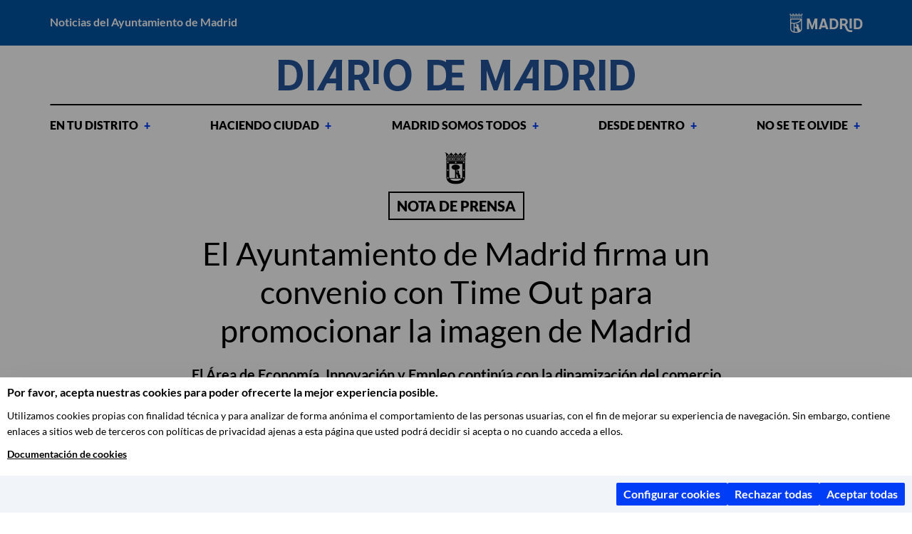

--- FILE ---
content_type: text/html; charset=UTF-8
request_url: https://diario.madrid.es/blog/notas-de-prensa/el-ayuntamiento-de-madrid-firma-un-convenio-con-time-out-para-promocionar-la-imagen-de-madrid/
body_size: 11633
content:
<!DOCTYPE html><html lang="es" xmlns:og="http://opengraphprotocol.org/schema/" xmlns:fb="http://www.facebook.com/2008/fbml"><head><meta charset="UTF-8"><meta name="viewport" content="width=device-width, initial-scale=1"><meta name='robots' content='index, follow, max-image-preview:large, max-snippet:-1, max-video-preview:-1' /><link media="all" href="https://diario.madrid.es/wp-content/cache/autoptimize/1/css/autoptimize_60d630331194a2282adbe3dfe67c911a.css" rel="stylesheet"><title>El Ayuntamiento de Madrid firma un convenio con Time Out para promocionar la imagen de Madrid</title><meta name="description" content="El Área de Gobierno de Economía, Innovación y Empleo y la empresa global de medios Time Out Spain Media han firmado hoy un convenio de colaboración" /><link rel="canonical" href="https://diario.madrid.es/blog/notas-de-prensa/el-ayuntamiento-de-madrid-firma-un-convenio-con-time-out-para-promocionar-la-imagen-de-madrid/" /><meta property="og:locale" content="es_ES" /><meta property="og:type" content="article" /><meta property="og:title" content="El Ayuntamiento de Madrid firma un convenio con Time Out para promocionar la imagen de Madrid" /><meta property="og:description" content="El Área de Gobierno de Economía, Innovación y Empleo y la empresa global de medios Time Out Spain Media han firmado hoy un convenio de colaboración" /><meta property="og:url" content="https://diario.madrid.es/blog/notas-de-prensa/el-ayuntamiento-de-madrid-firma-un-convenio-con-time-out-para-promocionar-la-imagen-de-madrid/" /><meta property="og:site_name" content="Diario del Ayuntamiento de Madrid" /><meta property="article:publisher" content="https://www.facebook.com/ayuntamientodemadrid" /><meta property="og:image" content="https://diario.madrid.es/wp-content/uploads/2026/01/Logo-2026-Ayuntamiento-Madrid-Redes.png" /><meta property="og:image:width" content="1200" /><meta property="og:image:height" content="675" /><meta property="og:image:type" content="image/png" /><meta name="twitter:card" content="summary_large_image" /><meta name="twitter:site" content="@MADRID" /> <script type="application/ld+json" class="yoast-schema-graph">{"@context":"https://schema.org","@graph":[{"@type":"Article","@id":"https://diario.madrid.es/blog/notas-de-prensa/el-ayuntamiento-de-madrid-firma-un-convenio-con-time-out-para-promocionar-la-imagen-de-madrid/#article","isPartOf":{"@id":"https://diario.madrid.es/blog/notas-de-prensa/el-ayuntamiento-de-madrid-firma-un-convenio-con-time-out-para-promocionar-la-imagen-de-madrid/"},"author":{"name":"florasauras","@id":"https://diario.madrid.es/#/schema/person/b1dc259c6ce40a0c41ec6cde62027001"},"headline":"El Ayuntamiento de Madrid firma un convenio con Time Out para promocionar la imagen de Madrid","datePublished":"2023-03-22T13:59:35+00:00","mainEntityOfPage":{"@id":"https://diario.madrid.es/blog/notas-de-prensa/el-ayuntamiento-de-madrid-firma-un-convenio-con-time-out-para-promocionar-la-imagen-de-madrid/"},"wordCount":367,"publisher":{"@id":"https://diario.madrid.es/#organization"},"inLanguage":"es"},{"@type":"WebPage","@id":"https://diario.madrid.es/blog/notas-de-prensa/el-ayuntamiento-de-madrid-firma-un-convenio-con-time-out-para-promocionar-la-imagen-de-madrid/","url":"https://diario.madrid.es/blog/notas-de-prensa/el-ayuntamiento-de-madrid-firma-un-convenio-con-time-out-para-promocionar-la-imagen-de-madrid/","name":"El Ayuntamiento de Madrid firma un convenio con Time Out para promocionar la imagen de Madrid","isPartOf":{"@id":"https://diario.madrid.es/#website"},"datePublished":"2023-03-22T13:59:35+00:00","description":"El Área de Gobierno de Economía, Innovación y Empleo y la empresa global de medios Time Out Spain Media han firmado hoy un convenio de colaboración","breadcrumb":{"@id":"https://diario.madrid.es/blog/notas-de-prensa/el-ayuntamiento-de-madrid-firma-un-convenio-con-time-out-para-promocionar-la-imagen-de-madrid/#breadcrumb"},"inLanguage":"es","potentialAction":[{"@type":"ReadAction","target":["https://diario.madrid.es/blog/notas-de-prensa/el-ayuntamiento-de-madrid-firma-un-convenio-con-time-out-para-promocionar-la-imagen-de-madrid/"]}]},{"@type":"BreadcrumbList","@id":"https://diario.madrid.es/blog/notas-de-prensa/el-ayuntamiento-de-madrid-firma-un-convenio-con-time-out-para-promocionar-la-imagen-de-madrid/#breadcrumb","itemListElement":[{"@type":"ListItem","position":1,"name":"Portada","item":"https://diario.madrid.es/"},{"@type":"ListItem","position":2,"name":"Notas de prensa","item":"https://diario.madrid.es/blog/notas-de-prensa/"},{"@type":"ListItem","position":3,"name":"El Ayuntamiento de Madrid firma un convenio con Time Out para promocionar la imagen de Madrid"}]},{"@type":"WebSite","@id":"https://diario.madrid.es/#website","url":"https://diario.madrid.es/","name":"Diario del Ayuntamiento de Madrid","description":"Noticias del Ayuntamiento de Madrid","publisher":{"@id":"https://diario.madrid.es/#organization"},"alternateName":"Diario del Ayuntamiento de Madrid","potentialAction":[{"@type":"SearchAction","target":{"@type":"EntryPoint","urlTemplate":"https://diario.madrid.es/?s={search_term_string}"},"query-input":{"@type":"PropertyValueSpecification","valueRequired":true,"valueName":"search_term_string"}}],"inLanguage":"es"},{"@type":"Organization","@id":"https://diario.madrid.es/#organization","name":"Diario del Ayuntamiento de Madrid","alternateName":"Diario del Ayuntamiento de Madrid","url":"https://diario.madrid.es/","logo":{"@type":"ImageObject","inLanguage":"es","@id":"https://diario.madrid.es/#/schema/logo/image/","url":"https://diario.madrid.es/wp-content/uploads/2026/01/Logotipo-2026-Ayuntamiento-Madrid.jpg","contentUrl":"https://diario.madrid.es/wp-content/uploads/2026/01/Logotipo-2026-Ayuntamiento-Madrid.jpg","width":696,"height":696,"caption":"Diario del Ayuntamiento de Madrid"},"image":{"@id":"https://diario.madrid.es/#/schema/logo/image/"},"sameAs":["https://www.facebook.com/ayuntamientodemadrid","https://x.com/MADRID","https://www.instagram.com/madrid/","https://www.linkedin.com/company/ayuntamiento-de-madrid-espaa"]},{"@type":"Person","@id":"https://diario.madrid.es/#/schema/person/b1dc259c6ce40a0c41ec6cde62027001","name":"florasauras","image":{"@type":"ImageObject","inLanguage":"es","@id":"https://diario.madrid.es/#/schema/person/image/","url":"https://secure.gravatar.com/avatar/c03fbcac60f5446f3b06cfd599a46c748588b46b8788bf74586d9c23ccc84cba?s=96&d=mm&r=g","contentUrl":"https://secure.gravatar.com/avatar/c03fbcac60f5446f3b06cfd599a46c748588b46b8788bf74586d9c23ccc84cba?s=96&d=mm&r=g","caption":"florasauras"}}]}</script> <link rel='dns-prefetch' href='//oss.maxcdn.com' /><link rel='dns-prefetch' href='//www.googletagmanager.com' /><link href='https://fonts.gstatic.com' crossorigin='anonymous' rel='preconnect' /><link rel="alternate" type="application/rss+xml" title="Diario del Ayuntamiento de Madrid &raquo; Feed" href="https://diario.madrid.es/feed/" /><link rel="alternate" type="application/rss+xml" title="Diario del Ayuntamiento de Madrid &raquo; Feed de los comentarios" href="https://diario.madrid.es/comments/feed/" /><meta property="og:title" content="El Ayuntamiento de Madrid firma un convenio con Time Out para promocionar la imagen de Madrid"/><meta property="og:type" content="article"/><meta property="og:url" content="https://diario.madrid.es/blog/notas-de-prensa/el-ayuntamiento-de-madrid-firma-un-convenio-con-time-out-para-promocionar-la-imagen-de-madrid/"/><meta property="og:site_name" content="Diario de Madrid"/> <!--[if lt IE 9]> <script type="text/javascript" src="//oss.maxcdn.com/html5shiv/3.7.2/html5shiv.min.js" id="html5shiv-js"></script> <![endif]--> <!--[if lt IE 9]> <script type="text/javascript" src="//oss.maxcdn.com/respond/1.4.2/respond.min.js" id="respond-js"></script> <![endif]-->  <script type="text/javascript" src="https://www.googletagmanager.com/gtag/js?id=GT-T53NMK52" id="google_gtagjs-js" async></script> <script type="text/javascript" id="google_gtagjs-js-after">window.dataLayer = window.dataLayer || [];function gtag(){dataLayer.push(arguments);}
gtag("set","linker",{"domains":["diario.madrid.es"]});
gtag("js", new Date());
gtag("set", "developer_id.dZTNiMT", true);
gtag("config", "GT-T53NMK52", {"googlesitekit_post_type":"un_press"});
 window._googlesitekit = window._googlesitekit || {}; window._googlesitekit.throttledEvents = []; window._googlesitekit.gtagEvent = (name, data) => { var key = JSON.stringify( { name, data } ); if ( !! window._googlesitekit.throttledEvents[ key ] ) { return; } window._googlesitekit.throttledEvents[ key ] = true; setTimeout( () => { delete window._googlesitekit.throttledEvents[ key ]; }, 5 ); gtag( "event", name, { ...data, event_source: "site-kit" } ); };</script> <link rel="https://api.w.org/" href="https://diario.madrid.es/wp-json/" /><link rel="EditURI" type="application/rsd+xml" title="RSD" href="https://diario.madrid.es/xmlrpc.php?rsd" /><link rel='shortlink' href='https://diario.madrid.es/?p=117879' /><link rel="alternate" title="oEmbed (JSON)" type="application/json+oembed" href="https://diario.madrid.es/wp-json/oembed/1.0/embed?url=https%3A%2F%2Fdiario.madrid.es%2Fblog%2Fnotas-de-prensa%2Fel-ayuntamiento-de-madrid-firma-un-convenio-con-time-out-para-promocionar-la-imagen-de-madrid%2F" /><link rel="alternate" title="oEmbed (XML)" type="text/xml+oembed" href="https://diario.madrid.es/wp-json/oembed/1.0/embed?url=https%3A%2F%2Fdiario.madrid.es%2Fblog%2Fnotas-de-prensa%2Fel-ayuntamiento-de-madrid-firma-un-convenio-con-time-out-para-promocionar-la-imagen-de-madrid%2F&#038;format=xml" /><meta name="generator" content="Site Kit by Google 1.170.0" /><script 
src=https://servpub.madrid.es/FWIAM_FTP/assets/js/cookie-manager.js></script> <script 
src=https://ajax.googleapis.com/ajax/libs/prototype/1.7.3.0/prototype.js></script> <script>Event.observe(window, 'load', function() { 
	const manager = new IAMCookieManager("GTM-MN45SBL");
	manager.start();
});</script> <noscript><style>.lazyload[data-src]{display:none !important;}</style></noscript><link rel="icon" href="https://diario.madrid.es/wp-content/uploads/2025/11/cropped-Escudo320-32x32.jpg" sizes="32x32" /><link rel="icon" href="https://diario.madrid.es/wp-content/uploads/2025/11/cropped-Escudo320-192x192.jpg" sizes="192x192" /><link rel="apple-touch-icon" href="https://diario.madrid.es/wp-content/uploads/2025/11/cropped-Escudo320-180x180.jpg" /><meta name="msapplication-TileImage" content="https://diario.madrid.es/wp-content/uploads/2025/11/cropped-Escudo320-270x270.jpg" /><style type="text/css" id="wp-custom-css">/* CAJA ARRIBA
.main-featured .post-wrap { 
	top: 30px; 
	bottom: inherit; 
}
*/

.post-title {
    font-family: inherit;
}

.pre-header .container {
		  display: block;
  -moz-box-sizing: border-box;
  box-sizing: border-box;
  background: url(https://diario.madrid.es/wp-content/uploads/2025/12/Marca-horizontal-ayto-Madrid-BLANCO-Pequeno2.png) no-repeat right;
	height:28px;
}

#header .logo {
	  display: block;
  -moz-box-sizing: border-box;
  box-sizing: border-box;
  background: url(https://diario.madrid.es/wp-content/uploads/2025/12/logo-1-copia.png) no-repeat;
  width: 527px; /* Width of new image */
  height: 45px; /* Height of new image*/
	margin: auto;
}

.pre-header,
.press-posts,
.copy {
	background-color:#0054A1;
}

#header .logo img,
img.logo-madrid,
.blog-name-wrapper,
.post-tag-wrapper,
.home .col-sm-8 .post-share {
	display:none;
}

.follow-us span {
    font-size: 20px
}

.gallery+figcaption,.img-comp-container+figcaption {
    font-size: 16px;
    line-height: 1.3;
    color: #000;
    font-weight: 700;
    margin: 0;
    padding: 15px 0;
    border-bottom: 2px solid #000;
    margin-bottom: 20px
}

.gallery+figcaption {
    margin-top: -40px
}

.img-comp-container+figcaption {
    margin-top: -18px
}

@media (max-width: 768px) {
	
	#header .logo {
		background: url(https://diario.madrid.es/wp-content/uploads/2025/12/logoPequeno2.png) no-repeat;
	}
	
	.pre-header .container {
		height:inherit;
		background:none;
}
	
@media (max-width: 527px) {
	#header .logo {
  	width: 100%;
	}
}

@media (min-width: 992px) and (max-width:1199px) {
    .follow-us {
        padding:15px
    }

    .follow-us span {
        font-size: 17.5px;
        margin-right: 10px
    }

    .follow-us a i {
        font-size: 20px
    }
}

@media (min-width: 768px) and (max-width:991px) {
    .follow-us {
        padding:15px
    }

    .follow-us span {
        font-size: 17.5px;
        margin-right: 0
    }

    .follow-us a i {
        font-size: 20px
    }

    footer+.copy {
        font-size: 12px
    }

    footer+.copy a {
        font-size: 12px
    }
}

.page .post-content h2 a,.single .post-content h2 a {
    text-decoration: underline
}

/*Quitamos antetítulo del destacado*/
.main-featured .post-tag-wrapper {
		display: none
}</style>
                              <script>!function(a){var e="https://s.go-mpulse.net/boomerang/",t="addEventListener";if(""=="True")a.BOOMR_config=a.BOOMR_config||{},a.BOOMR_config.PageParams=a.BOOMR_config.PageParams||{},a.BOOMR_config.PageParams.pci=!0,e="https://s2.go-mpulse.net/boomerang/";if(window.BOOMR_API_key="KJ78P-LFQQK-URL3D-JQDVC-HRA8A",function(){function n(e){a.BOOMR_onload=e&&e.timeStamp||(new Date).getTime()}if(!a.BOOMR||!a.BOOMR.version&&!a.BOOMR.snippetExecuted){a.BOOMR=a.BOOMR||{},a.BOOMR.snippetExecuted=!0;var i,_,o,r=document.createElement("iframe");if(a[t])a[t]("load",n,!1);else if(a.attachEvent)a.attachEvent("onload",n);r.src="javascript:void(0)",r.title="",r.role="presentation",(r.frameElement||r).style.cssText="width:0;height:0;border:0;display:none;",o=document.getElementsByTagName("script")[0],o.parentNode.insertBefore(r,o);try{_=r.contentWindow.document}catch(O){i=document.domain,r.src="javascript:var d=document.open();d.domain='"+i+"';void(0);",_=r.contentWindow.document}_.open()._l=function(){var a=this.createElement("script");if(i)this.domain=i;a.id="boomr-if-as",a.src=e+"KJ78P-LFQQK-URL3D-JQDVC-HRA8A",BOOMR_lstart=(new Date).getTime(),this.body.appendChild(a)},_.write("<bo"+'dy onload="document._l();">'),_.close()}}(),"".length>0)if(a&&"performance"in a&&a.performance&&"function"==typeof a.performance.setResourceTimingBufferSize)a.performance.setResourceTimingBufferSize();!function(){if(BOOMR=a.BOOMR||{},BOOMR.plugins=BOOMR.plugins||{},!BOOMR.plugins.AK){var e=""=="true"?1:0,t="",n="cj2cquqxzvmzs2lnopaa-f-99288c70b-clientnsv4-s.akamaihd.net",i="false"=="true"?2:1,_={"ak.v":"39","ak.cp":"1291567","ak.ai":parseInt("931100",10),"ak.ol":"0","ak.cr":10,"ak.ipv":4,"ak.proto":"h2","ak.rid":"41194c3b","ak.r":38938,"ak.a2":e,"ak.m":"dscb","ak.n":"essl","ak.bpcip":"18.116.40.0","ak.cport":35400,"ak.gh":"23.55.170.142","ak.quicv":"","ak.tlsv":"tls1.3","ak.0rtt":"","ak.0rtt.ed":"","ak.csrc":"-","ak.acc":"","ak.t":"1768780736","ak.ak":"hOBiQwZUYzCg5VSAfCLimQ==pp/ZWrioyKdJbpnGYUAK23Zi2XI2T7yqHghYMjaYEWaV5GJmEyedRvPmtTwT3aWUuiV7HlWe2IH+/sY3fMuFtHznRi+5lq1GHTneibBbO4b53V0USwu6GP1/Fo7QHqRq/n8SqXSfmQSD4G9kvfLbBPG1gZGG+zzUDFF67widGAx0dwRkZiIU2CV8vjVnC6nCS6+WUAjN5+L/CRi4Hh2alvPstXWbRLq/E72s3kcICD3Ie6PWs0zERjLTvJfTInn8wlTf17zv6dSRjy4mC9T1S7U082yVkhiy/jffZrDq1P3pRDLqHkUiwzdJeKcjSDk7X7q2PX970IHL7kH1R7/EqzM6o+Z+l7yBEo7FN48ENzHIsXEES+MzetHUQmga1g7MhYbtZm5FwVfqOCME+0psN2JLlNvoEBQ4ff/92TXhbOk=","ak.pv":"82","ak.dpoabenc":"","ak.tf":i};if(""!==t)_["ak.ruds"]=t;var o={i:!1,av:function(e){var t="http.initiator";if(e&&(!e[t]||"spa_hard"===e[t]))_["ak.feo"]=void 0!==a.aFeoApplied?1:0,BOOMR.addVar(_)},rv:function(){var a=["ak.bpcip","ak.cport","ak.cr","ak.csrc","ak.gh","ak.ipv","ak.m","ak.n","ak.ol","ak.proto","ak.quicv","ak.tlsv","ak.0rtt","ak.0rtt.ed","ak.r","ak.acc","ak.t","ak.tf"];BOOMR.removeVar(a)}};BOOMR.plugins.AK={akVars:_,akDNSPreFetchDomain:n,init:function(){if(!o.i){var a=BOOMR.subscribe;a("before_beacon",o.av,null,null),a("onbeacon",o.rv,null,null),o.i=!0}return this},is_complete:function(){return!0}}}}()}(window);</script></head><body class="wp-singular un_press-template-default single single-un_press postid-117879 wp-theme-blog-principal"><aside class="pre-header"><div class="container"> Noticias del Ayuntamiento de Madrid <a href="https://diario.madrid.es"><img class="logo-madrid lazyload" src="[data-uri]" alt="Ayuntamiento de Madrid" data-src="https://diario.madrid.es/wp-content/themes/blog-principal/images/logo_madrid.png" decoding="async" data-eio-rwidth="280" data-eio-rheight="50"><noscript><img class="logo-madrid" src="https://diario.madrid.es/wp-content/themes/blog-principal/images/logo_madrid.png" alt="Ayuntamiento de Madrid" data-eio="l"></noscript></a></div></aside><div class="container"><header class="navbar header" id="header"> <a href="https://diario.madrid.es/" class="logo"><img src="[data-uri]" alt="Diario de Madrid" data-src="https://diario.madrid.es/wp-content/themes/blog-principal/images/logo.png" decoding="async" class="lazyload" data-eio-rwidth="527" data-eio-rheight="45"><noscript><img src="https://diario.madrid.es/wp-content/themes/blog-principal/images/logo.png" alt="Diario de Madrid" data-eio="l"></noscript></a> <a href="#" class="menu-switch js-menu"> <span class="bar"></span> <span class="bar"></span> <span class="bar"></span> <span class="text"></span> </a></header></div><div class="container"><nav class="nav-primary"><ul id="menu-menu-2020" class="menu"><li id="menu-item-60703" class="columns menu-item menu-item-type-custom menu-item-object-custom menu-item-has-children menu-item-60703"><a href="#">En tu distrito</a><ul class="sub-menu"><li id="menu-item-60708" class="menu-item menu-item-type-custom menu-item-object-custom menu-item-60708"><a href="https://diario.madrid.es/arganzuela/">Arganzuela</a></li><li id="menu-item-69784" class="menu-item menu-item-type-custom menu-item-object-custom menu-item-69784"><a href="https://diario.madrid.es/barajas/">Barajas</a></li><li id="menu-item-60709" class="menu-item menu-item-type-custom menu-item-object-custom menu-item-60709"><a href="https://diario.madrid.es/carabanchel/">Carabanchel</a></li><li id="menu-item-69785" class="menu-item menu-item-type-custom menu-item-object-custom menu-item-69785"><a href="https://diario.madrid.es/centro/">Centro</a></li><li id="menu-item-60710" class="menu-item menu-item-type-custom menu-item-object-custom menu-item-60710"><a href="https://diario.madrid.es/chamartin/">Chamartín</a></li><li id="menu-item-69786" class="menu-item menu-item-type-custom menu-item-object-custom menu-item-69786"><a href="https://diario.madrid.es/chamberi/">Chamberí</a></li><li id="menu-item-60711" class="menu-item menu-item-type-custom menu-item-object-custom menu-item-60711"><a href="https://diario.madrid.es/ciudadlineal/">Ciudad Lineal</a></li><li id="menu-item-68612" class="menu-item menu-item-type-custom menu-item-object-custom menu-item-68612"><a href="https://diario.madrid.es/fuencarralelpardo/">Fuencarral &#8211; El Pardo</a></li><li id="menu-item-60712" class="menu-item menu-item-type-custom menu-item-object-custom menu-item-60712"><a href="https://diario.madrid.es/hortaleza/">Hortaleza</a></li><li id="menu-item-69787" class="menu-item menu-item-type-custom menu-item-object-custom menu-item-69787"><a href="https://diario.madrid.es/latina/">Latina</a></li><li id="menu-item-69788" class="menu-item menu-item-type-custom menu-item-object-custom menu-item-69788"><a href="https://diario.madrid.es/moncloa-aravaca/">Moncloa &#8211; Aravaca</a></li><li id="menu-item-60715" class="menu-item menu-item-type-custom menu-item-object-custom menu-item-60715"><a href="https://diario.madrid.es/moratalaz/">Moratalaz</a></li><li id="menu-item-69789" class="menu-item menu-item-type-custom menu-item-object-custom menu-item-69789"><a href="https://diario.madrid.es/puentevallecas/">Puente de Vallecas</a></li><li id="menu-item-68599" class="menu-item menu-item-type-custom menu-item-object-custom menu-item-68599"><a href="https://diario.madrid.es/retiro/">Retiro</a></li><li id="menu-item-69790" class="menu-item menu-item-type-custom menu-item-object-custom menu-item-69790"><a href="https://diario.madrid.es/salamanca/">Salamanca</a></li><li id="menu-item-68602" class="menu-item menu-item-type-custom menu-item-object-custom menu-item-68602"><a href="https://diario.madrid.es/sanblascanillejas/">San Blas -Canillejas</a></li><li id="menu-item-69791" class="menu-item menu-item-type-custom menu-item-object-custom menu-item-69791"><a href="https://diario.madrid.es/tetuan/">Tetuán</a></li><li id="menu-item-68603" class="menu-item menu-item-type-custom menu-item-object-custom menu-item-68603"><a href="https://diario.madrid.es/usera/">Usera</a></li><li id="menu-item-69792" class="menu-item menu-item-type-custom menu-item-object-custom menu-item-69792"><a href="https://diario.madrid.es/vicalvaro/">Vicálvaro</a></li><li id="menu-item-60713" class="menu-item menu-item-type-custom menu-item-object-custom menu-item-60713"><a href="https://diario.madrid.es/villavallecas/">Villa de Vallecas</a></li><li id="menu-item-69793" class="menu-item menu-item-type-custom menu-item-object-custom menu-item-69793"><a href="https://diario.madrid.es/villaverde/">Villaverde</a></li></ul></li><li id="menu-item-60704" class="menu-item menu-item-type-custom menu-item-object-custom menu-item-has-children menu-item-60704"><a href="#">Haciendo ciudad</a><ul class="sub-menu"><li id="menu-item-60742" class="menu-item menu-item-type-taxonomy menu-item-object-category menu-item-60742"><a href="https://diario.madrid.es/blog/seccion/mejorando-madrid/">Mejorando Madrid</a></li><li id="menu-item-69865" class="menu-item menu-item-type-taxonomy menu-item-object-category menu-item-69865"><a href="https://diario.madrid.es/blog/seccion/pensando-en-todos/">Pensando en todos</a></li><li id="menu-item-70135" class="menu-item menu-item-type-taxonomy menu-item-object-category menu-item-70135"><a href="https://diario.madrid.es/blog/seccion/sostenibilidad-e-innovacion/">Sostenibilidad e innovación</a></li></ul></li><li id="menu-item-60705" class="menu-item menu-item-type-custom menu-item-object-custom menu-item-has-children menu-item-60705"><a href="#">Madrid somos todos</a><ul class="sub-menu"><li id="menu-item-60745" class="menu-item menu-item-type-taxonomy menu-item-object-category menu-item-60745"><a href="https://diario.madrid.es/blog/seccion/descubrenos-tu-barrio/">Descúbrenos tu barrio</a></li><li id="menu-item-60747" class="menu-item menu-item-type-taxonomy menu-item-object-category menu-item-60747"><a href="https://diario.madrid.es/blog/seccion/madrid-visto-por/">Madrid visto por…</a></li><li id="menu-item-70067" class="menu-item menu-item-type-taxonomy menu-item-object-category menu-item-70067"><a href="https://diario.madrid.es/blog/seccion/madrid-singular/">Madrid Singular</a></li></ul></li><li id="menu-item-60706" class="menu-item menu-item-type-custom menu-item-object-custom menu-item-has-children menu-item-60706"><a href="#">Desde dentro</a><ul class="sub-menu"><li id="menu-item-60749" class="menu-item menu-item-type-taxonomy menu-item-object-category menu-item-60749"><a href="https://diario.madrid.es/blog/seccion/primera-persona/">Primera persona</a></li><li id="menu-item-60750" class="menu-item menu-item-type-taxonomy menu-item-object-category menu-item-60750"><a href="https://diario.madrid.es/blog/seccion/conocelos/">Conócelos</a></li></ul></li><li id="menu-item-60707" class="menu-item menu-item-type-custom menu-item-object-custom menu-item-has-children menu-item-60707"><a href="#">No se te olvide</a><ul class="sub-menu"><li id="menu-item-60752" class="menu-item menu-item-type-taxonomy menu-item-object-category menu-item-60752"><a href="https://diario.madrid.es/blog/seccion/convocatorias/">Convocatorias</a></li><li id="menu-item-60753" class="menu-item menu-item-type-taxonomy menu-item-object-category menu-item-60753"><a href="https://diario.madrid.es/blog/seccion/citas-imprescindibles/">Citas imprescindibles</a></li></ul></li></ul></nav></div><div class="container"><div class="row"><div class="col-md-8 col-md-offset-2"><article class="post-117879 un_press type-un_press status-publish hentry" id="post-117879"> <img class="madrid-logo lazyload" alt="Ayuntamiento de Madrid" src="[data-uri]" data-src="https://diario.madrid.es/wp-content/themes/blog-principal/images/ayto_madrid.jpg" decoding="async" data-eio-rwidth="64" data-eio-rheight="90"><noscript><img class="madrid-logo" alt="Ayuntamiento de Madrid" src="https://diario.madrid.es/wp-content/themes/blog-principal/images/ayto_madrid.jpg" data-eio="l"></noscript><div class="post-cat-wrapper"> <a class="post-cat" href="https://diario.madrid.es/blog/notas-de-prensa/">Nota de prensa</a></div><h1 class="post-title"> El Ayuntamiento de Madrid firma un convenio con Time Out para promocionar la imagen de Madrid</h1><div class="post-intro"><h2><strong>El Área de Economía, Innovación y Empleo continúa con la dinamización del comercio y la hostelería de la ciudad</strong></h2><h2>Según Redondo se trata de impulsar las iniciativas que “contribuyen a posicionar Madrid como destino turístico de referencia gastronómico, cultural y de compras”</h2><h2>En virtud de este convenio, ambas partes potenciarán el ‘Time to eat fest’ el festival gastronómico que pone en valor el producto local, a través de degustaciones elaboradas por reconocidos cocineros</h2></div><div class="post-date"> 22/03/2023</div><div class="post-content"><p>El Área de Gobierno de Economía, Innovación y Empleo y la empresa global de medios Time Out Spain Media han firmado hoy un convenio de colaboración promocionar la buena imagen de la ciudad de Madrid. Gracias a este acuerdo se establece un marco de colaboración para la organización, realización y difusión de eventos y actividades que incentiven el consumo y promoción de la ciudad. Entre los proyectos incluidos en este convenio se encuentra ‘Time to eat fest’, el festival gastronómico que pone en valor el producto local, a través de degustaciones elaboradas por cocineros de reconocido prestigio y actividades lúdicas que inviten a conocer el talento y la oferta local en un ambiente distendido.</p><p>El delegado de Economía, Innovación y Empleo, Miguel Ángel Redondo, ha destacado que “este convenio nos ayuda a comunicar los proyectos que se están desarrollando en Madrid, así como a dar visibilidad a toda la oferta comercial, hotelera, hostelera y de servicios de la ciudad”. El convenio aglutina, según ha detallado Redondo, “todas las iniciativas impulsadas por los principales agentes implicados en el mundo de la moda, la gastronomía, el turismo de compras y el estilo de vida que contribuyen a posicionar Madrid como ciudad de referencia en estos sectores y como destino turístico gastronómico, cultural y de compras”.</p><p>Además del ‘Time to eat fest’, Time Out y el Ayuntamiento de Madrid tienen previsto promover anualmente otras iniciativas que tengan por objetivo mejorar el comercio, promocionar la actividad económica y difundir una imagen de Madrid como ciudad referente en la moda, la cultura y el estilo de vida para reforzar su atractivo turístico a nivel nacional e internacional. De manera especial se divulgarán los eventos que se enmarquen en los programas Madrid Capital de Moda y Todo está en Madrid en la publicación Time Out Madrid.</p><p>El presente convenio no supone obligación económica alguna para el Ayuntamiento de Madrid, y, por lo tanto, no comporta gasto alguno con cargo a su presupuesto. /</p></div><div class="report-error"> <a href="https://diario.madrid.es/comunicar-error-diario-madrid/?articulo=El Ayuntamiento de Madrid firma un convenio con Time Out para promocionar la imagen de Madrid" target="_blank"><i class="icon-ico_reportar"></i> Comunicar error en la información</a></div><div class="text-center"><div class="share-on"> Compartir en<div class="post-share"> <a class="share-over" href="#"><i class="icon-ico_compartir"></i></a><div class="share-buttons"> <a title="Compartir en Facebook" href="https://www.facebook.com/sharer/sharer.php?u=https://diario.madrid.es/blog/notas-de-prensa/el-ayuntamiento-de-madrid-firma-un-convenio-con-time-out-para-promocionar-la-imagen-de-madrid/" class="icon fb" target="_blank"><i class="icon-ico_facebook"></i></a> <a title="Compartir en Twitter" href="https://twitter.com/intent/tweet?url=https://diario.madrid.es/blog/notas-de-prensa/el-ayuntamiento-de-madrid-firma-un-convenio-con-time-out-para-promocionar-la-imagen-de-madrid/&text=El+Ayuntamiento+de+Madrid+firma+un+convenio+con+Time+Out+para+promocionar+la+imagen+de+Madrid&via=Madrid" class="icon tw" target="_blank"><i class="icon-ico_twitter"></i></a> <a title="Compartir en WhatsApp" href="whatsapp://send?text=El+Ayuntamiento+de+Madrid+firma+un+convenio+con+Time+Out+para+promocionar+la+imagen+de+Madrid+-+https://diario.madrid.es/blog/notas-de-prensa/el-ayuntamiento-de-madrid-firma-un-convenio-con-time-out-para-promocionar-la-imagen-de-madrid/" data-action="share/whatsapp/share" class="icon wa" target="_blank"><i class="icon-ico_whatsapp"></i></a> <a title="Compartir en Telegram" href="https://telegram.me/share/url?url=https://diario.madrid.es/blog/notas-de-prensa/el-ayuntamiento-de-madrid-firma-un-convenio-con-time-out-para-promocionar-la-imagen-de-madrid/" class="icon tg" target="_blank"><i class="fa fa-paper-plane"></i></a></div></div></div></div></article></div></div></div><footer id="footer" class="footer"><div class="container"><nav class="menus" id="menus-footer"><div class="row"><div class="col-sm-4"><div class="menu-menu-principal-c1-container"><ul id="menu-menu-principal-c1" class="nav navbar-nav"><li id="menu-item-7308" class="menu-item menu-item-type-custom menu-item-object-custom menu-item-has-children menu-item-7308"><a>Áreas de Gobierno</a><ul class="sub-menu"><li id="menu-item-7297" class="menu-item menu-item-type-taxonomy menu-item-object-category menu-item-7297"><a href="https://diario.madrid.es/blog/seccion/alcaldia/">Alcaldía</a></li><li id="menu-item-51746" class="menu-item menu-item-type-taxonomy menu-item-object-category menu-item-51746"><a href="https://diario.madrid.es/blog/seccion/vicealcaldia-portavoz-seguridad-y-emergencias/">Vicealcaldía, Portavoz Seguridad y Emergencias</a></li><li id="menu-item-51747" class="menu-item menu-item-type-taxonomy menu-item-object-category menu-item-has-children menu-item-51747"><a href="https://diario.madrid.es/blog/seccion/cultura-turismo-y-deporte/">Cultura Turismo y Deporte</a><ul class="sub-menu"><li id="menu-item-51748" class="menu-item menu-item-type-taxonomy menu-item-object-category menu-item-51748"><a href="https://diario.madrid.es/blog/seccion/cultura-turismo-y-deporte/deporte/">Deporte</a></li><li id="menu-item-51749" class="menu-item menu-item-type-taxonomy menu-item-object-category menu-item-51749"><a href="https://diario.madrid.es/blog/seccion/cultura-turismo-y-deporte/turismo/">Turismo</a></li></ul></li><li id="menu-item-51751" class="menu-item menu-item-type-taxonomy menu-item-object-category menu-item-has-children menu-item-51751"><a href="https://diario.madrid.es/blog/seccion/economia-innovacion-y-hacienda/">Economía, Innovación y Hacienda</a><ul class="sub-menu"><li id="menu-item-122071" class="menu-item menu-item-type-taxonomy menu-item-object-category menu-item-122071"><a href="https://diario.madrid.es/blog/seccion/innovacion-y-emprendimiento/">Innovación y Emprendimiento</a></li></ul></li><li id="menu-item-7303" class="menu-item menu-item-type-taxonomy menu-item-object-category menu-item-has-children menu-item-7303"><a href="https://diario.madrid.es/blog/seccion/urbanismo-medio-ambiente-y-movilidad/">Urbanismo, Medio Ambiente y Movilidad</a><ul class="sub-menu"><li id="menu-item-122069" class="menu-item menu-item-type-taxonomy menu-item-object-category menu-item-122069"><a href="https://diario.madrid.es/blog/seccion/urbanismo-medio-ambiente-y-movilidad/limpieza-y-zonas-verdes/">Limpieza y Zonas Verdes</a></li></ul></li><li id="menu-item-51754" class="menu-item menu-item-type-taxonomy menu-item-object-category menu-item-51754"><a href="https://diario.madrid.es/blog/seccion/politicas-sociales-familia-e-igualdad/">Políticas Sociales, Familia e Igualdad</a></li><li id="menu-item-51756" class="menu-item menu-item-type-taxonomy menu-item-object-category menu-item-51756"><a href="https://diario.madrid.es/blog/seccion/obras-y-equipamientos/">Obras y Equipamientos</a></li></ul></li></ul></div></div><div class="col-sm-4"><div class="menu-menu-principal-c2-container"><ul id="menu-menu-principal-c2" class="nav navbar-nav"><li id="menu-item-7365" class="menu-item menu-item-type-custom menu-item-object-custom menu-item-has-children menu-item-7365"><a>Noticias</a><ul class="sub-menu"><li id="menu-item-8397" class="menu-item menu-item-type-custom menu-item-object-custom menu-item-8397"><a href="https://diario.madrid.es/blog/tag/trabajarpormadrid/">Trabajar por Madrid</a></li><li id="menu-item-7367" class="menu-item menu-item-type-custom menu-item-object-custom menu-item-7367"><a href="https://diario.madrid.es/blog/notas-de-prensa/">Notas de prensa</a></li><li id="menu-item-7370" class="menu-item menu-item-type-post_type menu-item-object-page menu-item-7370"><a href="https://diario.madrid.es/mapaweb/">Todos los blogs</a></li><li id="menu-item-81790" class="menu-item menu-item-type-post_type menu-item-object-page menu-item-81790"><a href="https://diario.madrid.es/historial-de-blogs/">Historial de blogs</a></li></ul></li></ul></div></div><div class="col-sm-4"><div class="menu-menu-principal-c3-container"><ul id="menu-menu-principal-c3" class="nav navbar-nav"><li id="menu-item-7625" class="two-columns menu-item menu-item-type-custom menu-item-object-custom menu-item-has-children menu-item-7625"><a>Distritos</a><ul class="sub-menu"><li id="menu-item-8234" class="menu-item menu-item-type-custom menu-item-object-custom menu-item-8234"><a href="https://diario.madrid.es/arganzuela/">Arganzuela</a></li><li id="menu-item-8235" class="menu-item menu-item-type-custom menu-item-object-custom menu-item-8235"><a href="https://diario.madrid.es/barajas/">Barajas</a></li><li id="menu-item-8236" class="menu-item menu-item-type-custom menu-item-object-custom menu-item-8236"><a href="https://diario.madrid.es/carabanchel/">Carabanchel</a></li><li id="menu-item-7920" class="menu-item menu-item-type-custom menu-item-object-custom menu-item-7920"><a href="https://diario.madrid.es/centro/">Centro</a></li><li id="menu-item-8237" class="menu-item menu-item-type-custom menu-item-object-custom menu-item-8237"><a href="https://diario.madrid.es/chamartin/">Chamartín</a></li><li id="menu-item-8250" class="menu-item menu-item-type-custom menu-item-object-custom menu-item-8250"><a href="https://diario.madrid.es/chamberi/">Chamberí</a></li><li id="menu-item-8238" class="menu-item menu-item-type-custom menu-item-object-custom menu-item-8238"><a href="https://diario.madrid.es/ciudadlineal/">Ciudad Lineal</a></li><li id="menu-item-7626" class="menu-item menu-item-type-custom menu-item-object-custom menu-item-7626"><a href="https://diario.madrid.es/fuencarralelpardo/">Fuencarral &#8211; El Pardo</a></li><li id="menu-item-8239" class="menu-item menu-item-type-custom menu-item-object-custom menu-item-8239"><a href="https://diario.madrid.es/hortaleza/">Hortaleza</a></li><li id="menu-item-8240" class="menu-item menu-item-type-custom menu-item-object-custom menu-item-8240"><a href="https://diario.madrid.es/latina/">Latina</a></li><li id="menu-item-8241" class="menu-item menu-item-type-custom menu-item-object-custom menu-item-8241"><a href="https://diario.madrid.es/moncloa-aravaca/">Moncloa &#8211; Aravaca</a></li><li id="menu-item-8242" class="menu-item menu-item-type-custom menu-item-object-custom menu-item-8242"><a href="https://diario.madrid.es/moratalaz/">Moratalaz</a></li><li id="menu-item-7509" class="menu-item menu-item-type-custom menu-item-object-custom menu-item-7509"><a href="https://diario.madrid.es/puentevallecas/">Puente de Vallecas</a></li><li id="menu-item-8243" class="menu-item menu-item-type-custom menu-item-object-custom menu-item-8243"><a href="https://diario.madrid.es/retiro/">Retiro</a></li><li id="menu-item-8244" class="menu-item menu-item-type-custom menu-item-object-custom menu-item-8244"><a href="https://diario.madrid.es/salamanca/">Salamanca</a></li><li id="menu-item-8245" class="menu-item menu-item-type-custom menu-item-object-custom menu-item-8245"><a href="https://diario.madrid.es/sanblascanillejas/">San Blas &#8211; Canillejas</a></li><li id="menu-item-8246" class="menu-item menu-item-type-custom menu-item-object-custom menu-item-8246"><a href="https://diario.madrid.es/tetuan/">Tetuán</a></li><li id="menu-item-8247" class="menu-item menu-item-type-custom menu-item-object-custom menu-item-8247"><a href="https://diario.madrid.es/usera/">Usera</a></li><li id="menu-item-8248" class="menu-item menu-item-type-custom menu-item-object-custom menu-item-8248"><a href="https://diario.madrid.es/vicalvaro/">Vicálvaro</a></li><li id="menu-item-7780" class="menu-item menu-item-type-custom menu-item-object-custom menu-item-7780"><a href="https://diario.madrid.es/villavallecas/">Villa de Vallecas</a></li><li id="menu-item-8249" class="menu-item menu-item-type-custom menu-item-object-custom menu-item-8249"><a href="https://diario.madrid.es/villaverde/">Villaverde</a></li></ul></li></ul></div></div></div></nav></div></footer><div class="copy"><div class="container"> &copy; Ayuntamiento de Madrid <a class="menu-link main-menu-link" href="https://diario.madrid.es/contenidos-libres/" data-target="https://diario.madrid.es/contenidos-libres/">CC by</a> <a class="menu-link main-menu-link" href="https://diario.madrid.es/comentarios-diario-madrid/" data-target="https://diario.madrid.es/comentarios-diario-madrid/">¿Comentarios?</a> <a class="menu-link main-menu-link" href="http://www.madrid.es/portales/munimadrid/es/Inicio/Proteccion-de-datos?vgnextfmt=default&amp;vgnextoid=2c241e7b0f578010VgnVCM100000dc0ca8c0RCRD&amp;vgnextchannel=251f43db40317010VgnVCM100000dc0ca8c0RCRD" data-target="http://www.madrid.es/portales/munimadrid/es/Inicio/Proteccion-de-datos?vgnextfmt=default&amp;vgnextoid=2c241e7b0f578010VgnVCM100000dc0ca8c0RCRD&amp;vgnextchannel=251f43db40317010VgnVCM100000dc0ca8c0RCRD">Protección de datos</a><div class="pull-right"> <a href="https://www.instagram.com/madrid" target="_blank">Instagram</a>, <a href="https://www.facebook.com/ayuntamientodemadrid/" target="_blank">Facebook</a>, <a href="https://x.com/Madrid" target="_blank">X (Twitter)</a>, <a href="https://www.youtube.com/channel/UCYY0va5t-KZncOOctoGva7A" target="_blank">YouTube</a> <a href="https://es.linkedin.com/company/ayuntamiento-de-madrid-espa%C3%B1a" target="_blank">LinkedIn</a> <a href="https://www.threads.net/@madrid?hl=es" target="_blank">Threads</a></div></div></div> <script type="speculationrules">{"prefetch":[{"source":"document","where":{"and":[{"href_matches":"\/*"},{"not":{"href_matches":["\/wp-*.php","\/wp-admin\/*","\/wp-content\/uploads\/*","\/wp-content\/*","\/wp-content\/plugins\/*","\/wp-content\/themes\/blog-principal\/*","\/*\\?(.+)"]}},{"not":{"selector_matches":"a[rel~=\"nofollow\"]"}},{"not":{"selector_matches":".no-prefetch, .no-prefetch a"}}]},"eagerness":"conservative"}]}</script>  <script type="text/javascript">soundManager.useFlashBlock = true; // optional - if used, required flashblock.css
        soundManager.url = 'https://diario.madrid.es/wp-content/plugins/compact-wp-audio-player/swf/soundmanager2.swf';
        function play_mp3(flg, ids, mp3url, volume, loops)
        {
            //Check the file URL parameter value
            var pieces = mp3url.split("|");
            if (pieces.length > 1) {//We have got an .ogg file too
                mp3file = pieces[0];
                oggfile = pieces[1];
                //set the file URL to be an array with the mp3 and ogg file
                mp3url = new Array(mp3file, oggfile);
            }

            soundManager.createSound({
                id: 'btnplay_' + ids,
                volume: volume,
                url: mp3url
            });

            if (flg == 'play') {
                    soundManager.play('btnplay_' + ids, {
                    onfinish: function() {
                        if (loops == 'true') {
                            loopSound('btnplay_' + ids);
                        }
                        else {
                            document.getElementById('btnplay_' + ids).style.display = 'inline';
                            document.getElementById('btnstop_' + ids).style.display = 'none';
                        }
                    }
                });
            }
            else if (flg == 'stop') {
    //soundManager.stop('btnplay_'+ids);
                soundManager.pause('btnplay_' + ids);
            }
        }
        function show_hide(flag, ids)
        {
            if (flag == 'play') {
                document.getElementById('btnplay_' + ids).style.display = 'none';
                document.getElementById('btnstop_' + ids).style.display = 'inline';
            }
            else if (flag == 'stop') {
                document.getElementById('btnplay_' + ids).style.display = 'inline';
                document.getElementById('btnstop_' + ids).style.display = 'none';
            }
        }
        function loopSound(soundID)
        {
            window.setTimeout(function() {
                soundManager.play(soundID, {onfinish: function() {
                        loopSound(soundID);
                    }});
            }, 1);
        }
        function stop_all_tracks()
        {
            soundManager.stopAll();
            var inputs = document.getElementsByTagName("input");
            for (var i = 0; i < inputs.length; i++) {
                if (inputs[i].id.indexOf("btnplay_") == 0) {
                    inputs[i].style.display = 'inline';//Toggle the play button
                }
                if (inputs[i].id.indexOf("btnstop_") == 0) {
                    inputs[i].style.display = 'none';//Hide the stop button
                }
            }
        }</script> <script>(function () {
function initTracking() {
var _paq = window._paq = window._paq || [];
_paq.push(['trackPageView']);_paq.push(['enableLinkTracking']);_paq.push(['alwaysUseSendBeacon']);_paq.push(['setTrackerUrl', "\/\/diario.madrid.es\/wp-content\/plugins\/matomo\/app\/matomo.php"]);_paq.push(['setSiteId', '1']);var d=document, g=d.createElement('script'), s=d.getElementsByTagName('script')[0];
g.type='text/javascript'; g.async=true; g.src="\/\/diario.madrid.es\/wp-content\/uploads\/matomo\/matomo.js"; s.parentNode.insertBefore(g,s);
}
if (document.prerendering) {
	document.addEventListener('prerenderingchange', initTracking, {once: true});
} else {
	initTracking();
}
})();</script> <script type="text/javascript" src="https://diario.madrid.es/wp-content/cache/autoptimize/1/js/autoptimize_single_16623e9f7cd802cf093c325c511a739c.js" id="jquery-js"></script> <script type="text/javascript" id="eio-lazy-load-js-before">var eio_lazy_vars = {"exactdn_domain":"","skip_autoscale":1,"bg_min_dpr":1.1,"threshold":0,"use_dpr":1};</script> <script type="text/javascript" src="https://diario.madrid.es/wp-includes/js/dist/hooks.min.js" id="wp-hooks-js"></script> <script type="text/javascript" src="https://diario.madrid.es/wp-includes/js/dist/i18n.min.js" id="wp-i18n-js"></script> <script type="text/javascript" id="wp-i18n-js-after">wp.i18n.setLocaleData( { 'text direction\u0004ltr': [ 'ltr' ] } );</script> <script type="text/javascript" id="contact-form-7-js-translations">( function( domain, translations ) {
	var localeData = translations.locale_data[ domain ] || translations.locale_data.messages;
	localeData[""].domain = domain;
	wp.i18n.setLocaleData( localeData, domain );
} )( "contact-form-7", {"translation-revision-date":"2025-12-01 15:45:40+0000","generator":"GlotPress\/4.0.3","domain":"messages","locale_data":{"messages":{"":{"domain":"messages","plural-forms":"nplurals=2; plural=n != 1;","lang":"es"},"This contact form is placed in the wrong place.":["Este formulario de contacto est\u00e1 situado en el lugar incorrecto."],"Error:":["Error:"]}},"comment":{"reference":"includes\/js\/index.js"}} );</script> <script type="text/javascript" id="contact-form-7-js-before">var wpcf7 = {
    "api": {
        "root": "https:\/\/diario.madrid.es\/wp-json\/",
        "namespace": "contact-form-7\/v1"
    },
    "cached": 1
};</script> <script type="text/javascript">jQuery( function( $ ) {

            for (let i = 0; i < document.forms.length; ++i) {
                let form = document.forms[i];
				if ($(form).attr("method") != "get") { $(form).append('<input type="hidden" name="dKmqvSQ_HzhT" value="BUc]X*9" />'); }
if ($(form).attr("method") != "get") { $(form).append('<input type="hidden" name="MOvNGJUXryf" value="moBShae7s" />'); }
            }

            $(document).on('submit', 'form', function () {
				if ($(this).attr("method") != "get") { $(this).append('<input type="hidden" name="dKmqvSQ_HzhT" value="BUc]X*9" />'); }
if ($(this).attr("method") != "get") { $(this).append('<input type="hidden" name="MOvNGJUXryf" value="moBShae7s" />'); }
                return true;
            });

            jQuery.ajaxSetup({
                beforeSend: function (e, data) {

                    if (data.type !== 'POST') return;

                    if (typeof data.data === 'object' && data.data !== null) {
						data.data.append("dKmqvSQ_HzhT", "BUc]X*9");
data.data.append("MOvNGJUXryf", "moBShae7s");
                    }
                    else {
                        data.data = data.data + '&dKmqvSQ_HzhT=BUc]X*9&MOvNGJUXryf=moBShae7s';
                    }
                }
            });

        });</script> <script defer src="https://diario.madrid.es/wp-content/cache/autoptimize/1/js/autoptimize_dcd4d5bed100252ecba9b741bcb7b4ec.js"></script></body></html>